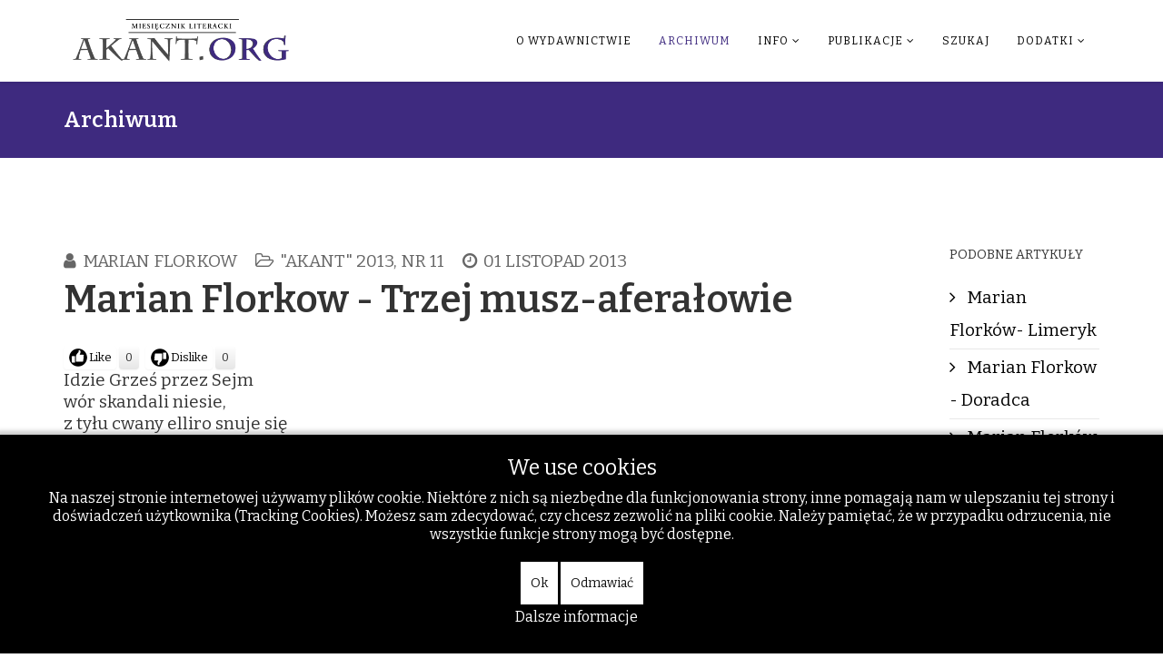

--- FILE ---
content_type: text/html; charset=utf-8
request_url: https://akant.org/archiwum/59-archiwum-miesiecznik-literacki-akant-2013/akant-2013-nr-11/3618-marian-florkow-trzej-musz-aferaowie
body_size: 32886
content:
<!DOCTYPE html>
<html xmlns="http://www.w3.org/1999/xhtml" xml:lang="pl-pl" lang="pl-pl" dir="ltr">
    
<head>
<script type="text/javascript">  (function(){   function blockCookies(disableCookies, disableLocal, disableSession){   if(disableCookies == 1){   if(!document.__defineGetter__){   Object.defineProperty(document, 'cookie',{   get: function(){ return ''; },   set: function(){ return true;}   });   }else{   var oldSetter = document.__lookupSetter__('cookie');   if(oldSetter) {   Object.defineProperty(document, 'cookie', {   get: function(){ return ''; },   set: function(v){   if(v.match(/reDimCookieHint\=/)) {   oldSetter.call(document, v);   }   return true;   }   });   }   }   var cookies = document.cookie.split(';');   for (var i = 0; i < cookies.length; i++) {   var cookie = cookies[i];   var pos = cookie.indexOf('=');   var name = '';   if(pos > -1){   name = cookie.substr(0, pos);   }else{   name = cookie;   }   if(name.match(/reDimCookieHint/)) {   document.cookie = name + '=; expires=Thu, 01 Jan 1970 00:00:00 GMT';   }   }   }   if(disableLocal == 1){   window.localStorage.clear();   window.localStorage.__proto__ = Object.create(window.Storage.prototype);   window.localStorage.__proto__.setItem = function(){ return undefined; };   }   if(disableSession == 1){   window.sessionStorage.clear();   window.sessionStorage.__proto__ = Object.create(window.Storage.prototype);   window.sessionStorage.__proto__.setItem = function(){ return undefined; };   }   }   blockCookies(1,1,1);   }());   </script>


        <meta http-equiv="X-UA-Compatible" content="IE=edge">
        <meta name="viewport" content="width=device-width, initial-scale=1">
                <!-- head -->
        <base href="https://akant.org/archiwum/59-archiwum-miesiecznik-literacki-akant-2013/akant-2013-nr-11/3618-marian-florkow-trzej-musz-aferaowie" />
	<meta http-equiv="content-type" content="text/html; charset=utf-8" />
	<meta name="keywords" content="Marian Florkow" />
	<meta name="author" content="Marian Florkow" />
	<meta name="description" content="Akant.org - Archiwum Miesięcznika Literackiego" />
	<meta name="generator" content="Joomla! - Open Source Content Management" />
	<title>Marian Florkow - Trzej musz-aferałowie</title>
	<link href="/templates/shaper_helix3/images/favicon.ico" rel="shortcut icon" type="image/vnd.microsoft.icon" />
	<link href="/components/com_jcomments/tpl/default/style.css?v=3002" rel="stylesheet" type="text/css" />
	<link href="/plugins/content/postlike/assets/postlike.css" rel="stylesheet" type="text/css" />
	<link href="//fonts.googleapis.com/css?family=Bitter:100,200,300,regular,500,600,700,800,900,100italic,200italic,300italic,italic,500italic,600italic,700italic,800italic,900italic&amp;subset=latin,cyrillic" rel="stylesheet" type="text/css" />
	<link href="/templates/shaper_helix3/css/bootstrap.min.css" rel="stylesheet" type="text/css" />
	<link href="/templates/shaper_helix3/css/font-awesome.min.css" rel="stylesheet" type="text/css" />
	<link href="/templates/shaper_helix3/css/legacy.css" rel="stylesheet" type="text/css" />
	<link href="/templates/shaper_helix3/css/template.css" rel="stylesheet" type="text/css" />
	<link href="/templates/shaper_helix3/css/presets/preset2.css" rel="stylesheet" type="text/css" class="preset" />
	<link href="/templates/shaper_helix3/css/frontend-edit.css" rel="stylesheet" type="text/css" />
	<link href="/plugins/system/cookiehint/css/black.css?cc905cce68839cd4a5aa8c01bed83281" rel="stylesheet" type="text/css" />
	<style type="text/css">

 .cloaked_email span:before { content: attr(data-ep-aa9e7); } .cloaked_email span:after { content: attr(data-ep-bf6b8); } 
body{font-family:Bitter, sans-serif; font-size:19px; font-weight:normal; }h1{font-family:Bitter, sans-serif; font-size:18px; font-weight:normal; }h2{font-family:Bitter, sans-serif; font-size:40px; font-weight:600; }h3{font-family:Bitter, sans-serif; font-size:18px; font-weight:normal; }h4{font-family:Bitter, sans-serif; font-size:18px; font-weight:normal; }h5{font-family:Bitter, sans-serif; font-size:18px; font-weight:normal; }h6{font-family:Bitter, sans-serif; font-size:18px; font-weight:normal; }#sp-header{ background-color:#ffffff; }#sp-bottom{ background-color:#ffffff;padding:10px ; }#redim-cookiehint-bottom {position: fixed; z-index: 99999; left: 0px; right: 0px; bottom: 0px; top: auto !important;}
	</style>
	<script src="/media/jui/js/jquery.min.js?cc905cce68839cd4a5aa8c01bed83281" type="text/javascript"></script>
	<script src="/media/jui/js/jquery-noconflict.js?cc905cce68839cd4a5aa8c01bed83281" type="text/javascript"></script>
	<script src="/media/jui/js/jquery-migrate.min.js?cc905cce68839cd4a5aa8c01bed83281" type="text/javascript"></script>
	<script src="/media/system/js/caption.js?cc905cce68839cd4a5aa8c01bed83281" type="text/javascript"></script>
	<script src="/templates/shaper_helix3/js/bootstrap.min.js" type="text/javascript"></script>
	<script src="/templates/shaper_helix3/js/jquery.sticky.js" type="text/javascript"></script>
	<script src="/templates/shaper_helix3/js/main.js" type="text/javascript"></script>
	<script src="/templates/shaper_helix3/js/frontend-edit.js" type="text/javascript"></script>
	<script type="text/javascript">

	function PLVote(select,id,i,total_count){
	var currentURL = window.location;
	var live_site = currentURL.protocol+'//'+currentURL.host;
	var msg = document.getElementById('msg_'+id);
	if(select == 0){			
		var info = document.getElementById('postlike_dis_'+id);
	}	
	if(select == 1){
		var info = document.getElementById('postlike_'+id);
	}
	var text = info.innerHTML;
	if (info.className != 'postlike-info voted') {
		var ajax=new XMLHttpRequest();
		ajax.onreadystatechange=function() {
		var response;
			if(ajax.readyState==4){		
					response = ajax.responseText;
					if(response=='thanks') msg.innerHTML = 'Thanks for your vote';
					if(response=='login') msg.innerHTML = 'Please register in order to vote';
					if(response=='voted') msg.innerHTML = 'You have already voted';
					
					if(response=='thanks'){
						text = '';
						var newtotal  = total_count+1;
						text += newtotal;
						info.innerHTML = text;
					}
			}
		}
ajax.open("GET",
live_site+"/plugins/content/postlike/assets/ajax.php?select="+select+"&task=vote&user_rating="+i+"&cid="+id,
true);
		ajax.send(0);
	}
	info.className = 'postlike-info voted';
}
			jQuery(window).on('load',  function() {
				new JCaption('img.caption');
			});
 var emailProtector=emailProtector||{};emailProtector.addCloakedMailto=function(g,l){var h=document.querySelectorAll("."+g);for(i=0;i<h.length;i++){var b=h[i],k=b.getElementsByTagName("span"),e="",c="";b.className=b.className.replace(" "+g,"");for(var f=0;f<k.length;f++)for(var d=k[f].attributes,a=0;a<d.length;a++)0===d[a].nodeName.toLowerCase().indexOf("data-ep-aa9e7")&&(e+=d[a].value),0===d[a].nodeName.toLowerCase().indexOf("data-ep-bf6b8")&&(c=d[a].value+c);if(!c)break;b.innerHTML=e+c;if(!l)break;b.parentNode.href="mailto:"+e+c}}; 

var sp_preloader = '0';

var sp_gotop = '0';

var sp_offanimation = 'fullscreen';

	</script>

            </head>

    <body class="site com-content view-article no-layout no-task itemid-133 pl-pl ltr  sticky-header layout-fluid off-canvas-menu-init">

        <div class="body-wrapper">
            <div class="body-innerwrapper">
                <header id="sp-header"><div class="container"><div class="row"><div id="sp-top1" class="col-sm-3 col-md-3"><div class="sp-column "><div class="logo"><a href="/"><img class="sp-default-logo hidden-xs" src="/images/stories/akant.org2.png" alt="Akant - Miesięcznik Literacki - literatura, poezja, recenzje - akant.org"><img class="sp-retina-logo hidden-xs" src="/images/stories/akant.org2.png" alt="Akant - Miesięcznik Literacki - literatura, poezja, recenzje - akant.org" width="471" height="95"><img class="sp-default-logo visible-xs" src="/images/stories/akant.org2.png" alt="Akant - Miesięcznik Literacki - literatura, poezja, recenzje - akant.org"></a></div></div></div><div id="sp-menu" class="col-sm-9 col-md-9"><div class="sp-column ">			<div class='sp-megamenu-wrapper'>
				<a id="offcanvas-toggler" class="visible-sm visible-xs" aria-label="Helix Megamenu Options" href="#"><i class="fa fa-bars" aria-hidden="true" title="Helix Megamenu Options"></i></a>
				<ul class="sp-megamenu-parent menu-rotate hidden-sm hidden-xs"><li class="sp-menu-item"></li><li class="sp-menu-item"><a  href="/o-wydawnictwie"  >O wydawnictwie</a></li><li class="sp-menu-item current-item active"><a  href="/archiwum"  >Archiwum</a></li><li class="sp-menu-item sp-has-child"><a  href="/info"  >Info</a><div class="sp-dropdown sp-dropdown-main sp-menu-right" style="width: 240px;"><div class="sp-dropdown-inner"><ul class="sp-dropdown-items"><li class="sp-menu-item"><a  href="/info/kontakt"  >Kontakt</a></li><li class="sp-menu-item"><a  href="/info/redakcja"  >Redakcja</a></li><li class="sp-menu-item"><a  href="/info/rodo"  >Rodo</a></li><li class="sp-menu-item"><a  href="/info/darowizny"  >Darowizny</a></li></ul></div></div></li><li class="sp-menu-item sp-has-child"><a  href="/publikacje"  >Publikacje</a><div class="sp-dropdown sp-dropdown-main sp-menu-right" style="width: 240px;"><div class="sp-dropdown-inner"><ul class="sp-dropdown-items"><li class="sp-menu-item"><a  href="/publikacje/polecane-artykuly"  >Polecane artykuły</a></li><li class="sp-menu-item"><a  href="/publikacje/polecane-ksiazki"  title="Polecane książki i wydawnictwa" >Polecane książki</a></li></ul></div></div></li><li class="sp-menu-item"><a  href="/szukaj"  >Szukaj</a></li><li class="sp-menu-item sp-has-child"><a  href="/dodatki"  >Dodatki</a><div class="sp-dropdown sp-dropdown-main sp-menu-right" style="width: 240px;"><div class="sp-dropdown-inner"><ul class="sp-dropdown-items"><li class="sp-menu-item"><a class="Świat Inflant " href="/dodatki/swiat-inflant"  title="Świat Inflant " >Świat Inflant </a></li><li class="sp-menu-item"><a  href="/dodatki/wydarzenia"  >Wydarzenia</a></li><li class="sp-menu-item"></li><li class="sp-menu-item"><a  href="/dodatki/wskazowki-dla-autorow"  >Wskazówki dla autorów</a></li><li class="sp-menu-item"><a  href="/dodatki/logowanie"  >Logowanie</a></li><li class="sp-menu-item"><a  href="/dodatki/regulamin"  >Regulamin</a></li></ul></div></div></li></ul>			</div>
		</div></div></div></div></header><section id="sp-page-title"><div class="row"><div id="sp-title" class="col-sm-12 col-md-12"><div class="sp-column "><div class="sp-page-title"><div class="container"><h2>Archiwum</h2></div></div></div></div></div></section><section id="sp-main-body"><div class="container"><div class="row"><div id="sp-component" class="col-sm-10 col-md-10"><div class="sp-column "><div id="system-message-container">
	</div>
<article class="item item-page" itemscope itemtype="http://schema.org/Article">
	<meta itemprop="inLanguage" content="" />
	
	

	<div class="entry-header">
		
						<dl class="article-info">

						
							<dd class="createdby" itemprop="author" itemscope itemtype="http://schema.org/Person">
	<i class="fa fa-user"></i>
					<span itemprop="name" data-toggle="tooltip" title="">Marian Florkow</span>	</dd>			
			
							<dd class="category-name">
	<i class="fa fa-folder-open-o"></i>
				<span itemprop="genre" itemprop="genre" data-toggle="tooltip" title="Kategoria artykułu">&quot;Akant&quot; 2013, nr 11</span>	</dd>			
			
					
									<dd class="create">
	<i class="fa fa-clock-o"></i>
	<time datetime="2013-11-01T09:21:23+00:00" itemprop="dateCreated" data-toggle="tooltip" title="Utworzono">
		01 listopad 2013	</time>
</dd>			
			
						</dl>
				
					<h2 itemprop="name">
									Marian Florkow - Trzej musz-aferałowie							</h2>
												</div>

				
		<div class="postlike">
    <span id="rating_3618" class="current-rating"></span>
        <span class="like-button" onclick="PLVote(0,3618,1,0);">Like</span><span class="postlike-info" id="postlike_dis_3618">0</span>
      <span class="dislike-button" onclick="PLVote(1,3618,1,0);">Dislike</span><span class="postlike-info" id="postlike_3618">0</span><span class="msg-info" id="msg_3618"></span></div>
<div class="content_rating">
		<img src="/media/system/images/rating_star_blank.png" alt="Gwiazdka nieaktywna" /><img src="/media/system/images/rating_star_blank.png" alt="Gwiazdka nieaktywna" /><img src="/media/system/images/rating_star_blank.png" alt="Gwiazdka nieaktywna" /><img src="/media/system/images/rating_star_blank.png" alt="Gwiazdka nieaktywna" /><img src="/media/system/images/rating_star_blank.png" alt="Gwiazdka nieaktywna" /></div>
<form method="post" action="https://akant.org/archiwum/59-archiwum-miesiecznik-literacki-akant-2013/akant-2013-nr-11/3618-marian-florkow-trzej-musz-aferaowie?hitcount=0" class="form-inline">
	<span class="content_vote">
		<label class="unseen element-invisible" for="content_vote_3618">Proszę, oceń</label>
		<select id="content_vote_3618" name="user_rating">
	<option value="1">Ocena 1</option>
	<option value="2">Ocena 2</option>
	<option value="3">Ocena 3</option>
	<option value="4">Ocena 4</option>
	<option value="5" selected="selected">Ocena 5</option>
</select>
		&#160;<input class="btn btn-mini" type="submit" name="submit_vote" value="Oceń" />
		<input type="hidden" name="task" value="article.vote" />
		<input type="hidden" name="hitcount" value="0" />
		<input type="hidden" name="url" value="https://akant.org/archiwum/59-archiwum-miesiecznik-literacki-akant-2013/akant-2013-nr-11/3618-marian-florkow-trzej-musz-aferaowie?hitcount=0" />
		<input type="hidden" name="595bf93202f0371bbda4d06de42771bb" value="1" />	</span>
</form>
		
	
			<div itemprop="articleBody">
		<p>Idzie Grześ przez Sejm<br />wór skandali niesie,<br />z tyłu cwany elliro snuje się<br />za Grzesiem.<br />Zbycho gdzieś w oddali <br />górskie świerki kosi,<br />przy okazji figę do budżetu wnosi<br /><br /><br /></p> <p><br /><br />Zdrowaśka Antoniego<br /><br />Macierz, macierz moja droga<br />Mnie się nie podwinie noga.<br />Wierzyć w swą teorię muszę<br />Choćbym z „posad bryłę" ruszył.<br />Póki co, niech będzie trwoga.<br /><br /><br /><br /><br />Wyznania magistranta<br /><br />A mój tata był Sowietą<br />Dziś już nie przeszkadza mi to.<br />Do nikogo nie mam żalu<br />bo się nachapałem szmalu.<br />Wolę mieć to incognito.</p>
<p> </p>	</div>

	
	
						
	
	
							
</article></div></div><div id="sp-right" class="col-sm-2 col-md-2"><div class="sp-column custom-class"><div class="sp-module "><h3 class="sp-module-title">Podobne artykuły</h3><div class="sp-module-content"><ul class="relateditems mod-list">
<li>
	<a href="/archiwum/53-archiwum-miesiecznik-literacki-akant-2013/akant-2013-nr-5/3253-marian-florkow-limeryk">
				Marian Florków- Limeryk</a>
</li>
<li>
	<a href="/archiwum/55-archiwum-miesiecznik-literacki-akant-2013/akant-2013-nr-7/3379-marian-florkow-doradca">
				Marian Florkow - Doradca</a>
</li>
<li>
	<a href="/archiwum/49-archiwum-miesiecznik-literacki-akant-2013/akant-2013-nr-1/3020-marian-florkow-powiedz-nam-apokalipso">
				Marian Florków - POWIEDZ NAM APOKALIPSO...</a>
</li>
<li>
	<a href="/archiwum/55-archiwum-miesiecznik-literacki-akant-2013/akant-2013-nr-7/3393-marian-florkow--wiersze-medytacje-starego-kujawy">
				Marian Florków – wiersze - Medytacje starego Kujawy</a>
</li>
<li>
	<a href="/archiwum/55-archiwum-miesiecznik-literacki-akant-2013/akant-2013-nr-7/3370-marian-florkow-sutanny-splamione-krwi">
				Marian Florków - Sutanny splamione krwią</a>
</li>
<li>
	<a href="/dodatki/swiat-inflant/152-swiat-inflant-2013/3291-marian-florkow-balga-komturia-za-miedz">
				Marian Florków - Balga, komturia za miedzą</a>
</li>
</ul>
</div></div><div class="sp-module "><h3 class="sp-module-title">Ostatnio popularne</h3><div class="sp-module-content"><ul class="mostread mod-list">
	<li itemscope itemtype="https://schema.org/Article">
		<a href="/archiwum/8-nadeslane/7789-marta-otfinowska-blixt-niekoniecznie-dookola-swiata" itemprop="url">
			<span itemprop="name">
				Marta Otfinowska-Blixt - Niekoniecznie dookoła świata			</span>
		</a>
	</li>
	<li itemscope itemtype="https://schema.org/Article">
		<a href="/archiwum/8-nadeslane/7777-robert-drobysz-wentyl-bezpieczenstwa" itemprop="url">
			<span itemprop="name">
				Robert Drobysz - Wentyl bezpieczeństwa			</span>
		</a>
	</li>
	<li itemscope itemtype="https://schema.org/Article">
		<a href="/archiwum/8-nadeslane/7774-jacek-kasprzycki-przed-obliczem-biskupa-kazimierza" itemprop="url">
			<span itemprop="name">
				Jacek Kasprzycki - Przed obliczem biskupa Kazimierza			</span>
		</a>
	</li>
	<li itemscope itemtype="https://schema.org/Article">
		<a href="/publikacje/7802-elzbieta-rogucka-blask-przebaczenia-w-ciemnosciach-auschwitz" itemprop="url">
			<span itemprop="name">
				Elżbieta Rogucka - Blask przebaczenia w ciemnościach Auschwitz			</span>
		</a>
	</li>
	<li itemscope itemtype="https://schema.org/Article">
		<a href="/publikacje/7817-krolewski-konkurs-literacki-dla-upamietnienia-1000-rocznicy-koronacji-boleslawa-chrobrego" itemprop="url">
			<span itemprop="name">
				Królewski Konkurs Literacki - dla upamiętnienia 1000 rocznicy koronacji Bolesława Chrobrego 			</span>
		</a>
	</li>
	<li itemscope itemtype="https://schema.org/Article">
		<a href="/publikacje/7803-ryszard-mscisz-bo-w-pieknie-jest-ocalenie" itemprop="url">
			<span itemprop="name">
				Ryszard Mścisz - Bo w pięknie jest ocalenie			</span>
		</a>
	</li>
</ul>
</div></div><div class="sp-module "><h3 class="sp-module-title">Podobne tagi</h3><div class="sp-module-content"><div class="tagspopular">
	<ul>
		<li>		<a href="/component/tags/tag/stefan-pastuszewski">
			Stefan Pastuszewski							<span class="tag-count badge badge-info">59</span>
					</a>
	</li>
		<li>		<a href="/component/tags/tag/roman-sidorkiewicz">
			Roman Sidorkiewicz							<span class="tag-count badge badge-info">19</span>
					</a>
	</li>
		<li>		<a href="/component/tags/tag/miesiecznik-literacki-akant-2022">
			Miesięcznik Literacki &quot;Akant&quot; 2022							<span class="tag-count badge badge-info">16</span>
					</a>
	</li>
		<li>		<a href="/component/tags/tag/ludwik-filip-czech">
			Ludwik Filip Czech							<span class="tag-count badge badge-info">14</span>
					</a>
	</li>
		<li>		<a href="/component/tags/tag/archiwum-miesiecznik-literacki-akant-2024">
			Archiwum: Miesięcznik Literacki &quot;Akant&quot; 2024							<span class="tag-count badge badge-info">15</span>
					</a>
	</li>
		<li>		<a href="/component/tags/tag/archiwum-akant-2025">
			Archiwum  &quot;Akant&quot; 2025							<span class="tag-count badge badge-info">16</span>
					</a>
	</li>
		<li>		<a href="/component/tags/tag/anna-kokot-nowak">
			Anna Kokot-Nowak							<span class="tag-count badge badge-info">14</span>
					</a>
	</li>
		</ul>
</div>
</div></div><div class="sp-module "><h3 class="sp-module-title">Często czytane w 2025</h3><div class="sp-module-content"><ul class="mostread mod-list">
	<li itemscope itemtype="https://schema.org/Article">
		<a href="/publikacje/7817-krolewski-konkurs-literacki-dla-upamietnienia-1000-rocznicy-koronacji-boleslawa-chrobrego" itemprop="url">
			<span itemprop="name">
				Królewski Konkurs Literacki - dla upamiętnienia 1000 rocznicy koronacji Bolesława Chrobrego 			</span>
		</a>
	</li>
	<li itemscope itemtype="https://schema.org/Article">
		<a href="/publikacje/7823-jerzy-stasiewicz-przestrzen-czasowa-osadzona-w-faktach-w-poezji-zbigniewa-milewskiego" itemprop="url">
			<span itemprop="name">
				Jerzy Stasiewicz – Przestrzeń czasowa osadzona w faktach, w poezji Zbigniewa Milewskiego			</span>
		</a>
	</li>
	<li itemscope itemtype="https://schema.org/Article">
		<a href="/publikacje/7822-maria-balcer-bezwzgledna-geometria-zycia-w-wierszach-stefana-pastuszewskiego-na-krawedzi" itemprop="url">
			<span itemprop="name">
				Maria Balcer - „Bezwzględna geometria życia” w wierszach Stefana Pastuszewskiego ( „Na krawędzi”)			</span>
		</a>
	</li>
	<li itemscope itemtype="https://schema.org/Article">
		<a href="/publikacje/7821-ewa-klajman-gomolinska-nawigator-postpandemiczny" itemprop="url">
			<span itemprop="name">
				Ewa Klajman-Gomolińska - Nawigator postpandemiczny 			</span>
		</a>
	</li>
	<li itemscope itemtype="https://schema.org/Article">
		<a href="/publikacje/7836-mateusz-wabik-miejsca-swiata" itemprop="url">
			<span itemprop="name">
				Mateusz Wabik - Miejsca świata			</span>
		</a>
	</li>
	<li itemscope itemtype="https://schema.org/Article">
		<a href="/publikacje/7839-joanna-gawin-cierpienie-jako-lekcja-obecnosci" itemprop="url">
			<span itemprop="name">
				Joanna Gawin - Cierpienie jako lekcja obecności			</span>
		</a>
	</li>
	<li itemscope itemtype="https://schema.org/Article">
		<a href="/publikacje/7837-stefan-pastuszewski-pewne-pogodzenie-sie-z-ekfraza" itemprop="url">
			<span itemprop="name">
				Stefan Pastuszewski - Pewne pogodzenie się z ekfrazą			</span>
		</a>
	</li>
	<li itemscope itemtype="https://schema.org/Article">
		<a href="/publikacje/7840-emilia-uscim-rozkwitajace-fraszki" itemprop="url">
			<span itemprop="name">
				Emilia Uścim - Rozkwitające fraszki			</span>
		</a>
	</li>
</ul>
</div></div></div></div></div></div></section><section id="sp-bottom"><div class="container"><div class="row"><div id="sp-bottom1" class="col-sm-3 col-md-3"><div class="sp-column "><div class="sp-module "><h3 class="sp-module-title">Zobacz też</h3><div class="sp-module-content"><ul class="relateditems mod-list">
<li>
	<a href="/archiwum/53-archiwum-miesiecznik-literacki-akant-2013/akant-2013-nr-5/3253-marian-florkow-limeryk">
				Marian Florków- Limeryk</a>
</li>
<li>
	<a href="/archiwum/55-archiwum-miesiecznik-literacki-akant-2013/akant-2013-nr-7/3379-marian-florkow-doradca">
				Marian Florkow - Doradca</a>
</li>
<li>
	<a href="/archiwum/49-archiwum-miesiecznik-literacki-akant-2013/akant-2013-nr-1/3020-marian-florkow-powiedz-nam-apokalipso">
				Marian Florków - POWIEDZ NAM APOKALIPSO...</a>
</li>
<li>
	<a href="/archiwum/55-archiwum-miesiecznik-literacki-akant-2013/akant-2013-nr-7/3393-marian-florkow--wiersze-medytacje-starego-kujawy">
				Marian Florków – wiersze - Medytacje starego Kujawy</a>
</li>
<li>
	<a href="/archiwum/55-archiwum-miesiecznik-literacki-akant-2013/akant-2013-nr-7/3370-marian-florkow-sutanny-splamione-krwi">
				Marian Florków - Sutanny splamione krwią</a>
</li>
<li>
	<a href="/dodatki/swiat-inflant/152-swiat-inflant-2013/3291-marian-florkow-balga-komturia-za-miedz">
				Marian Florków - Balga, komturia za miedzą</a>
</li>
</ul>
</div></div></div></div><div id="sp-bottom2" class="col-sm-3 col-md-3"><div class="sp-column "><div class="sp-module "><div class="sp-module-title">Wybór losowy</div><div class="sp-module-content"><div class="latestnews">
	<div itemscope itemtype="http://schema.org/Article">
		<a href="/dodatki/swiat-inflant/154-swiat-inflant-2011/2611-stefan-pastuszewski-wzicie-nieprzystpnej-dziewicy" itemprop="url">
			<span itemprop="name">
				Stefan Pastuszewski - Wzięcie nieprzystępnej dziewicy			</span>
		</a>
		<small>17 listopad 2011</small>
	</div>
	<div itemscope itemtype="http://schema.org/Article">
		<a href="/archiwum/104-archiwum-miesiecznik-literacki-akant-2015/akant-2015-nr-1/4351-danuta-sulkowska-senne-wedrowki-po-meandrach-bytu" itemprop="url">
			<span itemprop="name">
				Danuta Sułkowska - Senne wędrówki po meandrach bytu			</span>
		</a>
		<small>08 marzec 2015</small>
	</div>
	<div itemscope itemtype="http://schema.org/Article">
		<a href="/archiwum/39-archiwum-miesiecznik-literacki-akant-2014/akant-2014-nr-7/4192-wojciech-kawiski-prehistorie" itemprop="url">
			<span itemprop="name">
				Wojciech Kawiński - Prehistorie -			</span>
		</a>
		<small>18 październik 2014</small>
	</div>
	<div itemscope itemtype="http://schema.org/Article">
		<a href="/archiwum/191-archiwum-miesiecznik-literacki-akant-2017/akant-2017-nr-12/6451-elzbieta-zdzitowiecka-trudna-znajomosc" itemprop="url">
			<span itemprop="name">
				Elżbieta Zdzitowiecka - Trudna znajomość			</span>
		</a>
		<small>10 grudzień 2017</small>
	</div>
	<div itemscope itemtype="http://schema.org/Article">
		<a href="/archiwum/132-archiwum-miesiecznik-literacki-akant-2016/akant-2016-nr-5/5073-helena-dobaczewska-skonieczka-tanczacy-ksiezyc" itemprop="url">
			<span itemprop="name">
				Helena Dobaczewska-Skonieczka - Tańczący księżyc			</span>
		</a>
		<small>24 maj 2016</small>
	</div>
</div>
</div></div></div></div><div id="sp-bottom3" class="col-sm-3 col-md-3"><div class="sp-column "><div class="sp-module "><h3 class="sp-module-title">Ostatnio popularne</h3><div class="sp-module-content"><ul class="mostread mod-list">
	<li itemscope itemtype="https://schema.org/Article">
		<a href="/archiwum/8-nadeslane/7789-marta-otfinowska-blixt-niekoniecznie-dookola-swiata" itemprop="url">
			<span itemprop="name">
				Marta Otfinowska-Blixt - Niekoniecznie dookoła świata			</span>
		</a>
	</li>
	<li itemscope itemtype="https://schema.org/Article">
		<a href="/publikacje/7802-elzbieta-rogucka-blask-przebaczenia-w-ciemnosciach-auschwitz" itemprop="url">
			<span itemprop="name">
				Elżbieta Rogucka - Blask przebaczenia w ciemnościach Auschwitz			</span>
		</a>
	</li>
	<li itemscope itemtype="https://schema.org/Article">
		<a href="/publikacje/7817-krolewski-konkurs-literacki-dla-upamietnienia-1000-rocznicy-koronacji-boleslawa-chrobrego" itemprop="url">
			<span itemprop="name">
				Królewski Konkurs Literacki - dla upamiętnienia 1000 rocznicy koronacji Bolesława Chrobrego 			</span>
		</a>
	</li>
	<li itemscope itemtype="https://schema.org/Article">
		<a href="/publikacje/7803-ryszard-mscisz-bo-w-pieknie-jest-ocalenie" itemprop="url">
			<span itemprop="name">
				Ryszard Mścisz - Bo w pięknie jest ocalenie			</span>
		</a>
	</li>
	<li itemscope itemtype="https://schema.org/Article">
		<a href="/publikacje/7807-stanislaw-chyczynski-kolejna-wielka-ksiega-wierciochow" itemprop="url">
			<span itemprop="name">
				Stanisław Chyczyński - Kolejna wielka księga Wierciochów			</span>
		</a>
	</li>
	<li itemscope itemtype="https://schema.org/Article">
		<a href="/publikacje/7786-artur-jocz-tugdzies-i-szkuner-norberta-skupniewicza-zmagania-z-metafora-miejsca" itemprop="url">
			<span itemprop="name">
				Artur Jocz - tugdzieś i szkuner – Norberta Skupniewicza zmagania z metaforą miejsca			</span>
		</a>
	</li>
	<li itemscope itemtype="https://schema.org/Article">
		<a href="/publikacje/7788-stefan-pastuszewski-dziennik-czasow-poplatanych-10" itemprop="url">
			<span itemprop="name">
				Stefan Pastuszewski - Dziennik czasów poplątanych (10)			</span>
		</a>
	</li>
	<li itemscope itemtype="https://schema.org/Article">
		<a href="/publikacje/7793-roman-sidorkiewicz-wyprawa-bractwa-inflanckiego-na-litwe-lotwe-i-estonie" itemprop="url">
			<span itemprop="name">
				Roman Sidorkiewicz - Wyprawa Bractwa Inflanckiego na Litwę, Łotwę i Estonię 			</span>
		</a>
	</li>
</ul>
</div></div></div></div><div id="sp-bottom4" class="col-sm-3 col-md-3"><div class="sp-column "><div class="sp-module _menu"><h3 class="sp-module-title">Na skróty</h3><div class="sp-module-content"><ul class="nav menu">
<li class="item-197"><a href="/o-wydawnictwie" > O wydawnictwie</a></li><li class="item-133  current active"><a href="/archiwum" > Archiwum</a></li><li class="item-135  parent"><a href="/info" > Info</a></li><li class="item-192  parent"><a href="/publikacje" > Publikacje</a></li><li class="item-102"><a href="/szukaj" > Szukaj</a></li><li class="item-196  parent"><a href="/dodatki" > Dodatki</a></li></ul>
</div></div></div></div></div></div></section><footer id="sp-footer"><div class="container"><div class="row"><div id="sp-footer1" class="col-sm-12 col-md-12"><div class="sp-column "><ul class="sp-contact-info"><li class="sp-contact-phone"><i class="fa fa-phone" aria-hidden="true"></i> <a href="tel:+48523213371">+48 52 321 33 71 </a></li><li class="sp-contact-email"><i class="fa fa-envelope" aria-hidden="true"></i> <a href="javascript:/* This email address is being protected from spambots.*/"><span class="cloaked_email ep_49ea3eaf"><span data-ep-aa9e7="a&#107;&#97;" data-ep-bf6b8=""><span data-ep-aa9e7="&#110;&#116;&#50;" data-ep-bf6b8="&#108;"><span data-ep-bf6b8="p.&#112;" data-ep-aa9e7="4&#64;&#119;"></span></span></span></span><span class="cloaked_email ep_6ff35c46" style="display:none;"><span data-ep-bf6b8="" data-ep-aa9e7="aka"><span data-ep-aa9e7="n&#116;&#50;" data-ep-bf6b8="&#108;"><span data-ep-aa9e7="&#52;&#64;w" data-ep-bf6b8="&#112;&#46;&#112;"></span></span></span></span></a><script type="text/javascript">emailProtector.addCloakedMailto("ep_6ff35c46", 1);</script></li></ul><span class="sp-copyright">Wydawca: Towarzystwo Inicjatyw Kulturalnych  - akant.org</span></div></div></div></div></footer>            </div> <!-- /.body-innerwrapper -->
        </div> <!-- /.body-innerwrapper -->

        <!-- Off Canvas Menu -->
        <div class="offcanvas-menu">
            <a href="#" class="close-offcanvas" aria-label="Close"><i class="fa fa-remove" aria-hidden="true" title="HELIX_CLOSE_MENU"></i></a>
            <div class="offcanvas-inner">
                                  <div class="sp-module _menu"><h3 class="sp-module-title">Main Menu</h3><div class="sp-module-content"><ul class="nav menu">
<li class="item-197"><a href="/o-wydawnictwie" > O wydawnictwie</a></li><li class="item-133  current active"><a href="/archiwum" > Archiwum</a></li><li class="item-135  parent"><a href="/info" > Info</a></li><li class="item-192  parent"><a href="/publikacje" > Publikacje</a></li><li class="item-102"><a href="/szukaj" > Szukaj</a></li><li class="item-196  parent"><a href="/dodatki" > Dodatki</a></li></ul>
</div></div>
                            </div> <!-- /.offcanvas-inner -->
        </div> <!-- /.offcanvas-menu -->

        
        
        
        <!-- Preloader -->
        

        <!-- Go to top -->
        		
	<script async src="https://pagead2.googlesyndication.com/pagead/js/adsbygoogle.js?client=ca-pub-8481276431783204"
     crossorigin="anonymous"></script>	


    
<script type="text/javascript">   function cookiehintsubmitnoc(obj) {     if (confirm("Odmowa wpłynie na funkcje strony internetowej. Czy naprawdę chcesz odmówić?")) {       document.cookie = 'reDimCookieHint=-1; expires=0; path=/';       cookiehintfadeOut(document.getElementById('redim-cookiehint-bottom'));       return true;     } else {       return false;     }   } </script> <div id="redim-cookiehint-bottom">   <div id="redim-cookiehint">     <div class="cookiehead">       <span class="headline">We use cookies</span>     </div>     <div class="cookiecontent">   <p>Na naszej stronie internetowej używamy plików cookie. Niektóre z nich są niezbędne dla funkcjonowania strony, inne pomagają nam w ulepszaniu tej strony i doświadczeń użytkownika (Tracking Cookies). Możesz sam zdecydować, czy chcesz zezwolić na pliki cookie. Należy pamiętać, że w przypadku odrzucenia, nie wszystkie funkcje strony mogą być dostępne.</p>    </div>     <div class="cookiebuttons">       <a id="cookiehintsubmit" onclick="return cookiehintsubmit(this);" href="https://akant.org/archiwum/59-archiwum-miesiecznik-literacki-akant-2013/akant-2013-nr-11/3618-marian-florkow-trzej-musz-aferaowie?rCH=2"         class="btn">Ok</a>           <a id="cookiehintsubmitno" onclick="return cookiehintsubmitnoc(this);" href="https://akant.org/archiwum/59-archiwum-miesiecznik-literacki-akant-2013/akant-2013-nr-11/3618-marian-florkow-trzej-musz-aferaowie?rCH=-2"           class="btn">Odmawiać</a>          <div class="text-center" id="cookiehintinfo">              <a target="_self" href="https://akant.org/info/rodo">Dalsze informacje</a>                     </div>      </div>     <div class="clr"></div>   </div> </div>     <script type="text/javascript">       document.addEventListener("DOMContentLoaded", function(event) {         if (!navigator.cookieEnabled){           document.getElementById('redim-cookiehint-bottom').remove();         }       });       function cookiehintfadeOut(el) {         el.style.opacity = 1;         (function fade() {           if ((el.style.opacity -= .1) < 0) {             el.style.display = "none";           } else {             requestAnimationFrame(fade);           }         })();       }        function cookiehintsubmit(obj) {         document.cookie = 'reDimCookieHint=1; expires=Thu, 26 Mar 2026 23:59:59 GMT;57; path=/';         cookiehintfadeOut(document.getElementById('redim-cookiehint-bottom'));         return true;       }       function cookiehintsubmitno(obj) {         document.cookie = 'reDimCookieHint=-1; expires=0; path=/';         cookiehintfadeOut(document.getElementById('redim-cookiehint-bottom'));         return true;       }     </script>  
</body>
</html>

--- FILE ---
content_type: text/html; charset=utf-8
request_url: https://www.google.com/recaptcha/api2/aframe
body_size: 251
content:
<!DOCTYPE HTML><html><head><meta http-equiv="content-type" content="text/html; charset=UTF-8"></head><body><script nonce="q7DezjTB51GXn9nMjx5SKg">/** Anti-fraud and anti-abuse applications only. See google.com/recaptcha */ try{var clients={'sodar':'https://pagead2.googlesyndication.com/pagead/sodar?'};window.addEventListener("message",function(a){try{if(a.source===window.parent){var b=JSON.parse(a.data);var c=clients[b['id']];if(c){var d=document.createElement('img');d.src=c+b['params']+'&rc='+(localStorage.getItem("rc::a")?sessionStorage.getItem("rc::b"):"");window.document.body.appendChild(d);sessionStorage.setItem("rc::e",parseInt(sessionStorage.getItem("rc::e")||0)+1);localStorage.setItem("rc::h",'1769374038389');}}}catch(b){}});window.parent.postMessage("_grecaptcha_ready", "*");}catch(b){}</script></body></html>